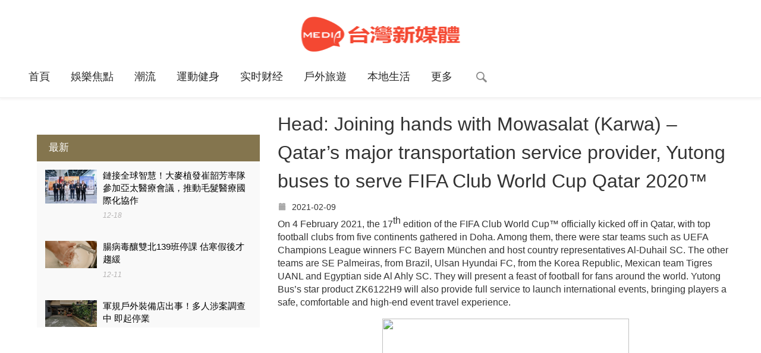

--- FILE ---
content_type: text/html;charset=UTF-8
request_url: http://twnewmedia.com/info/Head-Joining-hands-with-Mowasalat-Karwa-Qatars-major-transportation-service-provider-Yutong-buses-to-serve-FIFA-Club-World-Cup-Qatar-2020-21020962780.html
body_size: 5974
content:
<!DOCTYPE html>
<html>
<head>
<title>
	Head: Joining hands with Mowasalat (Karwa) – Qatar’s major transportation service provider, Yutong buses to serve FIFA Club World Cup Qatar 2020™</title>
<META name="description" content="​On 4 February 2021, the 17th edition of the FIFA Club World Cup™ officially kicked off in Qatar, with top football clubs from five continents gathered in Doha. Among them, there were star teams such as UEFA Champions League winners FC Bayern München and host country representatives Al-Duhail SC. The other teams are SE Palmeiras, from Brazil, Ulsan Hyundai FC, from the Korea Republic, Mexican team"/>
<META name="keywords" content="Head: Joining hands with Mowasalat (Karwa) – Qatar’s major transportation service provider, Yutong buses to serve FIFA Club World Cup Qatar 2020™"/>
<META name="copyright" content="©版權 2009-2020 台灣新媒體" /><meta name="viewport" content="width=device-width, initial-scale=1">
<meta http-equiv="Content-Type" content="text/html; charset=utf-8" />
<link href="/page/web/0010/static/css/bootstrap.css" rel='stylesheet' type='text/css' />
<script src="/page/web/0010/static/js/jquery.min.js"></script>
<link href="/page/web/0010/static/css/style.css" rel="stylesheet" type="text/css" media="all"/>
<script type="text/javascript" src="/page/web/0010/static/js/bootstrap.js"></script>
<script src="/page/web/0010/static/js/responsiveslides.min.js"></script>
<script>
	$(function() {
		$("#slider").responsiveSlides({
			auto: true,
			nav: true,
			speed: 500,
			namespace: "callbacks",
			pager: true,
		});
	});
</script>
<script type="text/javascript" src="/page/web/0010/static/js/move-top.js"></script>
<script type="text/javascript" src="/page/web/0010/static/js/easing.js"></script>
</head>
<body>
	<div class="header">
	<div class="header-bottom">
		<div class="logo text-center">
			<a href="/">
				<img height="60" src="https://oss.ebuypress.com/up/allotment/210906/21090616395959343949.png" />
			</a>
		</div>
		<div class="navigation">
			<nav class="navbar navbar-default" role="navigation">
				<div class="wrap">
					<div class="navbar-header">
						<button type="button" class="navbar-toggle" data-toggle="collapse" data-target="#bs-example-navbar-collapse-1">
							<span class="icon-bar"></span>
							<span class="icon-bar"></span>
							<span class="icon-bar"></span>
						</button>
					</div>
					<div class="collapse navbar-collapse" id="bs-example-navbar-collapse-1">
						<ul class="nav navbar-nav">
							<li class=""><a href="/">首頁</a></li>
							<li><a href="/l/t/20070717113725676312">娛樂焦點</a></li>
									<li><a href="/l/Shang/20070717113727529316">潮流</a></li>
									<li><a href="/l/Yu/20070717113084818259">運動健身</a></li>
									<li><a href="/l/t/20070717113095184907">实时财经</a></li>
									<li><a href="/l/WenLv/20070717113080715880">戶外旅遊</a></li>
									<li><a href="/l/ShengHuo/20070717113729459922">本地生活</a></li>
									<li>
									<a href="javascript:">更多</a>
									<div class="navhide">
										<a href="/l/KeJi/20070717113733906992">科技</a>
												<a href="/l/t/20070717113723693238">遊戲設備</a>
												<a href="/l/Shang/20070717113731491202">商業</a>
												<a href="/l/JiuDian/20070717113101632976">酒店</a>
												<a href="/l/ZhiNen/20070717113090969893">智能</a>
												<a href="/l/Xin/20070717113082800271">新聞</a>
												<a href="/l/Fang/20070717113086929600">房產</a>
												<a href="/l/ShiWu/20070717113088904868">食物</a>
												<a href="/l/JianKang/20070717113099689271">健康</a>
												<a href="/l/Zi/20070717113093045691">親子</a>
												<a href="/l/Qi/20070717113721034122">汽車</a>
												<a href="/l/JiaoYu/20070717113718084165">教育</a>
												</div>
								</li>
							<li>
								<i class="ssi"><img src="/page/web/0010/static/images/search_03.png"/></i>
								<div class="ssbox clearfix">
									<input type="text" class="fl ss1" placeholder="請輸入關鍵字" id="searchData" value="" />
									<input type="submit" class="fl ss2" value="" onclick="headSearch()" />
								</div>
								<script type="text/javascript">
									function headSearch() {
										if($("#searchData").val() != null && $("#searchData").val() != ""){
											window.location.href = "/s?searchData="+$("#searchData").val();
										}else{
											alert("請輸入關鍵字");
											return false;
										}
									}
								</script>
								<script type="text/javascript">
									$(".ssi").click(function(){
										$(this).siblings(".ssbox").show();
									})
									$(document).bind("click",function(e){
								        var target = $(e.target);
								        if(target.closest(".ssbox,.ssi").length == 0){
											$(".ssbox").hide();
								        }
									})
								</script>
							</li>
							<div class="clearfix"></div>
						</ul>
						<div class="clearfix"></div>
					</div>
				</div>
			</div>
		</nav>
	</div>
</div><div class="main-body">
		<div class="wrap">
			
			<div class="col-md-4 side-bar">
				<div class="first_half">
					<div class="list_vertical">
						<section class="accordation_menu">
							<div>
								<input id="label-1" name="lida" type="radio" checked/>
								<label for="label-1" id="item1">
									<i class="ferme"></i>最新<i class="icon-plus-sign i-right1"></i>
									<i class="icon-minus-sign i-right2"></i>
								</label>
								<div class="content" id="a1">
									<div class="scrollbar" id="style-2">
										<div class="force-overflow">
											<div class="popular-post-grids">
												<div class="popular-post-grid">
															<div class="post-img">
																<a href="/info/t-2512181227.html">
																	<img src="/up/2025/1218/25121810424514022834.jpeg" /></a>
															</div>
															<div class="post-text">
																<a class="pp-title" href="/info/t-2512181227.html">鏈接全球智慧！大麥植發崔韶芳率隊參加亞太醫療會議，推動毛髮醫療國際化協作</a>
																<p>12-18</p>
															</div>
															<div class="clearfix"></div>
														</div>
													<div class="popular-post-grid">
															<div class="post-img">
																<a href="/info/t-2512111499.html">
																	<img src="/up/2025/1211/25121120221005014435.jpg" /></a>
															</div>
															<div class="post-text">
																<a class="pp-title" href="/info/t-2512111499.html">腸病毒釀雙北139班停課 估寒假後才趨緩</a>
																<p>12-11</p>
															</div>
															<div class="clearfix"></div>
														</div>
													<div class="popular-post-grid">
															<div class="post-img">
																<a href="/info/t-2512111498.html">
																	<img src="/up/2025/1211/25121120220516526503.jpg" /></a>
															</div>
															<div class="post-text">
																<a class="pp-title" href="/info/t-2512111498.html">軍規戶外裝備店出事！多人涉案調查中 即起停業</a>
																<p>12-11</p>
															</div>
															<div class="clearfix"></div>
														</div>
													<div class="popular-post-grid">
															<div class="post-img">
																<a href="/info/t-2512111497.html">
																	<img src="/up/2025/1211/25121120220017833718.jpg" /></a>
															</div>
															<div class="post-text">
																<a class="pp-title" href="/info/t-2512111497.html">快刷存摺！一早入帳近4萬 月底前17筆接續</a>
																<p>12-11</p>
															</div>
															<div class="clearfix"></div>
														</div>
													</div>
										</div>
									</div>
								</div>
							</div>
						</section>
					</div>
				</div>
				<div class="clearfix"></div>
			</div>
			<div class="col-md-8 content-right">
				<div class="blog-posts">
						<h3 class="post">
							Head: Joining hands with Mowasalat (Karwa) – Qatar’s major transportation service provider, Yutong buses to serve FIFA Club World Cup Qatar 2020™</h3>
						<p class="mt_10 ifp">
							<img src="/page/web/0010/static/images/if1.png" /> 2021-02-09&nbsp;&nbsp;&nbsp;&nbsp;
							</p>
						<div class="last-article">
							<meta http-equiv="Content-Type" content="text/html; charset=UTF-8"/><style>p{margin-top:0pt;margin-bottom:1pt;}
span.X1{font-family:'宋体';font-size:12.0pt;}
span.X3{font-size:9.0pt;}
span.X4{font-size:9.0pt;}
p.X5{text-align:center;}
span.X5{font-size:9.0pt;}
span.X6{font-family:'Courier New';font-size:10.0pt;}
span.X7{font-weight:bold;}
span.X10{color:#954f72;text-decoration:underline;}
span.X11{font-style:italic;}
span.X12{color:#0563c1;text-decoration:underline;}
span.X13{font-size:10.0pt;}
span.X14{font-family:'Courier New';font-size:10.0pt;}
span.X15{color:#605e5c;background-color:#e1dfdd;}
span.X17{font-family:'宋体';font-size:9.0pt;}
span.X18{font-family:'宋体';font-size:9.0pt;}
span.X19{font-family:'Helvetica Neue';font-size:13.0pt;color:#000000;}
span.X20{font-family:'宋体';font-size:9.0pt;}
span.X21{font-family:'宋体';font-size:12.0pt;}
span.X22{font-weight:bold;}</style><p style="text-align:justified;margin-bottom:12.0pt;"><span style="font-size: 16px; font-family: 微软雅黑, " microsoft=""><span style="font-size: 16px;">On 4 February 2021, the 17</span><span style="font-size: 12pt; vertical-align: super;">th</span><span style="font-size: 16px;"> edition of the FIFA Club World Cup™ officially kicked off in Qatar, with top football clubs from five continents gathered in Doha. Among them, there were star teams such as UEFA Champions League winners FC Bayern München and host country representatives Al-Duhail SC. The other teams are SE Palmeiras, from Brazil, Ulsan Hyundai FC, from the Korea Republic, Mexican team Tigres UANL and Egyptian side Al Ahly SC. They will present a feast of football for fans around the world. Yutong Bus’s star product ZK6122H9 will also provide full service to launch international events, bringing players a safe, comfortable and high-end event travel experience.</span><br/></span></p><p style="text-align:center;margin-bottom:12.0pt;"><img height="244.34645pt" src="http://02100.vip/upload/img/210209/21020911360145663337.png" width="414.70865pt"/><span style="font-family: 微软雅黑, " microsoft="" font-size:=""></span></p><p style="text-align:justified;margin-bottom:12.0pt;"><span style="font-weight: bold; font-family: 微软雅黑, " microsoft="" font-size:="">Professional quality, choice of champions </span></p><p style="text-align:justified;margin-bottom:12.0pt;"><span style="font-size: 16px; font-family: 微软雅黑, " microsoft="">Taking into consideration the special geographic conditions of Qatar, and to better serve the FIFA Club World Cup Qatar 2020, Yutong Bus has specifically customized the buses. It has improved the air conditioning system and vehicle heat-shielding performance to adapt to the local hot climate. Yutong also upgraded the vehicle sealing and chassis protection, etc., to guarantee the lasting operation of the vehicles in windy and sandy weather, and to ensure the sustainable operation.</span></p><p style="text-align:justified;margin-bottom:12.0pt;"><span style="font-size: 16px; font-family: 微软雅黑, " microsoft="">What’s worth mentioning is that Yutong Bus cooperated with Mowasalat (Karwa) on the vehicle design and made adjustments and optimizations with regard to driver protection, interior layout and color collocation. It then optimized the buses’ design accordingly to satisfy the needs of clients.</span><span style="font-family: " times="" new="" font-size:=""> </span></p><p style="text-align:justified;margin-bottom:12.0pt;"><br/></p><p style="text-align:justified;margin-bottom:12.0pt;"><span style="font-weight: bold; font-family: 微软雅黑, " microsoft="" font-size:="">Win-win cooperation brings ‘better bus better life’</span></p><p style="text-align:justified;margin-bottom:12.0pt;"><span style="font-family: 微软雅黑, " microsoft="" font-size:="">The order was made by Mowasalat (Karwa), the Qatar public transport company. This marks the second cooperation between Yutong Bus and Mowasalat (Karwa), after Yutong Bus received an order of 1002 buses in November, 2020.</span></p><p style="text-align:justified;margin-bottom:12.0pt;"><span style="font-size: 16px; font-family: 微软雅黑, " microsoft="">It is Yutong Bus’s strong professional technical strength, high-quality products and services, and rich experience in operation assurance in the field of new energy buses, that won trust from its partner and guaranteed the second cooperation with Mowasalat (Karwa).</span></p><p style="text-align:justified;margin-bottom:12.0pt;"><span style="font-family: 微软雅黑, " microsoft="" font-size:="">Yutong has always provided more than just buses, but opportunities for a win-win cooperation. The company has signed an agreement with Qatar to establish KD factory for electric buses in this country, to serve Qatar&#39;s environmentally friendly vehicle transformation strategy, enhance the supporting capabilities of the auto industry, drive the development of the auto industry cluster, and help optimize local transportation upgrades.</span></p><p style="text-align:justified;margin-bottom:12.0pt;"><span style="font-size: 16px; font-family: 微软雅黑, " microsoft=""><span style="font-size: 16px;">In retrospect of the y</span><span style="font-size: 12pt; color: rgb(0, 0, 0);">ear 2020, the passenger car industry faced severe challenges. Yet as industry shepherd, Yutong Bus has made outstanding progress, including active deployment in emerging fields, such as hydrogen fueled buses and autonomous driving; and continues to consolidate its leading advantages in the fields of traditional buses and electric buses.</span></span></p><p style="text-align:justified;margin-bottom:12.0pt;"><span style="font-size: 16px; font-family: 微软雅黑, " microsoft=""><span style="font-size: 12pt; color: rgb(0, 0, 0);">Yutong Bus maintained a fast-growing global presence in 2020 including 760 units of buses delivered to Kazakhstan, 130 units to Mexico as the world&#39;s largest o</span><span style="font-size: 16px;">rder of dual-powered trolleybus, 102 units to Norway and held the official opening of its spare parts centre in Lens, France. Those orders demonstrate the strong brand strength, but also reflect Yutong’s industry responsibility to actively promote the recovery of global transportation.</span></span></p><p style="text-align:justified;margin-bottom:12.0pt;"><br/><span style="font-family: 微软雅黑, " microsoft="" font-size:="">Adhering to the brand concept of “better bus, better life”, Yutong Bus continues to broaden the road to internationalization, and will surely gain more world recognition and trust with strength and reputation of its brand. </span></p><p style="margin-bottom:12.0pt;"><br/></p><p style="margin-bottom:12.0pt;"><br/></p></div>
						<div class="iftxtb">
							<i class="fa fa-warning mr5"></i>免責聲明：本文轉載自其它媒體，轉載目的在於傳遞更多信息，並不代表本網贊同其觀點和對其真實性負責，亦不負任何法律責任。本站所有資源全部收集於互聯網，分享目的僅供大家學習與參考，如有版權或知識產權侵犯等，請給我們留言。</div>
					</div>
				</div>
			<div class="clearfix"></div>
		</div>
	</div>
	
	<div class="footer">
	<div class="footer-top">
		<div class="wrap">
			<div class="col-md-12 col-xs-16 col-sm-12 footer-grid">
				<h4 class="footer-head">
					友情鏈接</h4>
				<ul class="cat">
					<li><a href="http://hkfund.club/" target="_blank">香港金融圈</a></li>
					<li><a href="http://hkdaily.net/" target="_blank">香港日報</a></li>
					<li><a href="http://hklisting.top/" target="_blank">香港頭條</a></li>
					<li><a href="http://weeklyhongkong.com/" target="_blank">香港週報</a></li>
					<li><a href="http://macaomorning.com/" target="_blank">澳門早報</a></li>
					<li><a href="http://lotusbnews.com/" target="_blank">蓮花新聞網</a></li>
					<li><a href="http://macaoweekly.com/" target="_blank">澳門周刊</a></li>
					<li><a href="http://taiwanweekly.com/" target="_blank">台灣週報</a></li>
					<li><a href="http://taibeitv.com/" target="_blank">台北電視台</a></li>
					<li><a href="http://twnewmedia.com/" target="_blank">台灣新媒體</a></li>
					<li><a href="http://hotintaiwan.com/" target="_blank">台灣焦點</a></li>
					<li><a href="http://tvbdaily.com/" target="_blank">香港娛樂日報</a></li>
					<li><a href="http://caifutw.com/" target="_blank">財富台灣</a></li>
					<li><a href="http://haixunshe.net/" target="_blank">香港財富網</a></li>
					<li><a href="http://gcadigitalassets.com/" target="_blank">金融數字期刊</a></li>
					<li><a href="http://haixunpress.cn/" target="_blank">传媒日报社</a></li>
					<li><a href="http://cainews.com.cn/" target="_blank">财经新闻网</a></li>
					<li><a href="http://newsnews.com.cn/" target="_blank">中华新闻网</a></li>
					<li><a href="http://tournow.com.cn/" target="_blank">立马旅游网</a></li>
					<li><a href="http://5g-module.com/" target="_blank">5G模组新闻网</a></li>
					<li><a href="http://waimaotuiguang.top/" target="_blank">外贸营销期刊</a></li>
					</ul>
			</div>
			<div class="clearfix"></div>
		</div>
	</div>
	<div class="footer-bottom">
		<div class="wrap">
			<div class="copyrights col-md-12 text-center">
				<p>
					©版權 2009-2020 台灣新媒體&nbsp;&nbsp;
					&nbsp;&nbsp;
					<a href="/m" target="_blank" style="color:#fff">聯繫我們</a>&nbsp;&nbsp;
					<a href="/siteMap" target="_blank" style="color:#fff">SiteMap</a>
				</p>
			</div>
			<div class="clearfix"></div>
		</div>
	</div>
</div>

<script type="text/javascript">
	$(document).ready(function() {
		$().UItoTop({
			easingType: 'easeOutQuart'
		});
	});
</script>
<a href="#to-top" id="toTop" style="display: block;">
	<span id="toTopHover" style="opacity: 1;">
	</span>
</a></body>
</html>

--- FILE ---
content_type: text/css
request_url: http://twnewmedia.com/page/web/0010/static/css/style.css
body_size: 12505
content:
body{	padding:0;	font-family: 'Varela Round', sans-serif;	background:#fff;	word-break: break-word;}body a{    transition:0.5s all;	-webkit-transition:0.5s all;	-moz-transition:0.5s all;	-o-transition:0.5s all;	-ms-transition:0.5s all;	font-weight:400;	font-family: 'Varela Round', sans-serif;}input[type="button"],input[type="submit"]{	transition:0.5s all;	-webkit-transition:0.5s all;	-moz-transition:0.5s all;	-o-transition:0.5s all;	-ms-transition:0.5s all;}h1,h2,h3,h4,h5,h6{	margin:0;			font-weight:400;	font-family: 'Varela Round', sans-serif;}	p{	margin:0;	font-family: 'Open Sans', sans-serif;}ul{	margin:0;	padding:0;}label{	margin:0;}/*-----start-header----*/.wrap {	width:90%;	margin:0 auto;	}.header-top {    background-color: #000;    padding: 6px 0 8px 0;}.top-menu {    padding: 0 15px;	float:left;}.num {    float: right;}.num p {    color: #dddddd;    font-size: 0.93em;    text-decoration: none;    font-weight: 400;    text-transform: capitalize;}.top-menu  ul li {	display:inline-block;    margin-right: 19px;}.top-menu ul li a {    color: #dddddd;    font-size: 0.93em;	text-decoration:none;	font-weight: 400;	text-transform:capitalize;}.top-menu ul li a:hover {	color:#fff;}.header-bottom {    padding: 2em 0 0.8em 0;	border-bottom: 1px solid #eee;	box-shadow: -3px -3px 3px 0 rgba(255, 255, 255, 0.19) , 3px 0 3px 0 rgba(255, 255, 255, 0.19) , 0 3px 3px 0 rgba(216, 210, 210, 0.23);	-webkit-box-shadow: -3px -3px 3px 0 rgba(255, 255, 255, 0.19) , 3px 0 3px 0 rgba(255, 255, 255, 0.19) , 0 3px 3px 0 rgba(216, 210, 210, 0.23);	-o-box-shadow: -3px -3px 3px 0 rgba(255, 255, 255, 0.19) , 3px 0 3px 0 rgba(255, 255, 255, 0.19) , 0 3px 3px 0 rgba(216, 210, 210, 0.23);	-moz-box-shadow: -3px -3px 3px 0 rgba(255, 255, 255, 0.19) , 3px 0 3px 0 rgba(255, 255, 255, 0.19) , 0 3px 3px 0 rgba(216, 210, 210, 0.23);	-ms-box-shadow: -3px -3px 3px 0 rgba(255, 255, 255, 0.19) , 3px 0 3px 0 rgba(255, 255, 255, 0.19) , 0 3px 3px 0 rgba(216, 210, 210, 0.23);}.logo a {}.navigation {    margin-top: 15px;}.navbar-nav {	float: left;	margin: 0;}.caret {	margin-left: 3px;}.content.title h1 span.demo {	display: inline-block;	font-size: .5em;	padding: 10px;	background: #fff;	color: #333;	vertical-align: top;}.content.title .back-to-article {	position: absolute;	bottom: -20px;	left: 20px;}.content.title .back-to-article a {	padding: 10px 20px;	background: #f60;	color: #fff;	text-decoration: none;}.content.title .back-to-article a:hover {	background: #84754e;}.content.title .back-to-article a i {	margin-left: 5px;}.content.white {	background: #fff;    padding: 1em 0;}.content.black {	background: #000;}.content.black p {	color: #999;}.content.black p a {	color: #08c;}.navbar {	position: relative;	min-height: 50px;	margin-bottom: 0!important;	border: 1px solid transparent;}.navbar-default {	background-color: #fff;	border-color: #fff;}.navbar-brand {	float: left;	padding: 7px 0 0 0!important;	font-size: 18px;	line-height: 0px!important;	height: 0px!important;	text-transform: uppercase;}.navbar-default .navbar-nav>li>a {	color: #282828;	font-size: 1.4em;}.navbar-default .navbar-nav > .active > a, .navbar-default .navbar-nav > .active > a:hover, .navbar-default .navbar-nav > .active > a:focus {	color: #84754e;	background-color: #fff;}.navbar-nav > li {	margin: 15px 35px 0 0;}.navbar-nav>li>a {	padding: 0px;}.navbar-default .navbar-nav>li>a:hover,.navbar-default .navbar-nav>li>a.active {	color:#84754e;}.navbar-default .navbar-nav>.open>a, .navbar-default .navbar-nav>.open>a:hover, .navbar-default .navbar-nav>.open>a:focus {	background-color: #fff;	color: #000;}.navbar-default .navbar-brand span{	color:#ee5656!important;}.navbar-default .navbar-toggle:hover, .navbar-default .navbar-toggle:focus {	background-color: #84754E;}.navbar-default .navbar-toggle .icon-bar {	background-color:#84754E;}.navbar-toggle {	position: relative;	float: right;	margin-right: 0;	padding: 9px 10px;	margin-top: 0px;	margin-bottom: 8px;	background-color: #F9F9F9!important;	background-image: none;	border: 1px solid transparent;	border-radius: 4px;	-ms-border-radius: 4px;	-o-border-radius: 4px;	-webkit-border-radius: 4px;}.navbar-default .navbar-toggle {	border-color: #84754E;}.dropdown-menu .divider {	height: 0;	margin: 0;	overflow:none;	background: none;}.dropdown-menu .divider {	border-bottom: 1px solid #E8E7EC;	padding: 3px 0;}.main-content {	padding: 3em 0;}.dropdown-menu {	min-width: 200px;	top: 175%;}.dropdown-menu.columns-2 {	min-width: 400px;}.dropdown-menu.columns-3 {	min-width: 600px;}.dropdown-menu li a {	padding: 5px 15px;	font-weight: 300;}.multi-column-dropdown {	list-style: none;}.multi-column-dropdown li a {	display: block;	clear: both;	line-height: 1.428571429;	color: #333;	white-space: normal;}.multi-column-dropdown li a:hover {	text-decoration: none;	color: #84754E;	background: none;}	@media (max-width:767px) {	.dropdown-menu.multi-column {		min-width: 240px !important;		overflow-x: hidden;	}}@media (max-width:640px) {	.navbar-nav {		margin: 0;		margin-left: 0em;	}}/*-- search-starts --*/.sb-search {	position: absolute;	right:84px;	width: 0%;	min-width:30px;	height:45px;	float: right;	overflow: hidden;	-webkit-transition: width 0.3s;	-moz-transition: width 0.3s;	transition: width 0.3s;	-webkit-backface-visibility: hidden;}.sb-search-input {	position: absolute;	top: 0;	left: 0;	border: none;	outline: none;	background:#F9F9F9;	width: 96%;	height:45px;	margin: 0;	z-index: 10;	padding: 5px 15px;	font-size: 15px;	color: #B8B7B7;}.sb-search-input::-webkit-input-placeholder {	color: #ffffff;}.sb-search-input:-moz-placeholder {	color: #ffffff;}.sb-search-input::-moz-placeholder {	color: #efb480;}.sb-search-input:-ms-input-placeholder {	color: #ffffff;}.sb-icon-search,.sb-search-submit  {	width:30px;	height:45px;	display: block;	position: absolute;	right: 0;	top: 0;	padding: 0;	margin: 0;	line-height:71px;	text-align: center;	cursor: pointer;}.sb-search-submit {	background: #e2dee0 url('../images/search.png') no-repeat 0 0;	-ms-filter: "progid:DXImageTransform.Microsoft.Alpha(Opacity=0)"; /* IE 8 */    filter: alpha(opacity=0); /* IE 5-7 */    color: transparent;	border: none;	outline: none;	z-index: -1;	-webkit-appearance: none;}.sb-icon-search {    background:#fff url('../images/search.png') no-repeat 0px 0px;	z-index: 90;}/* Open state */.sb-search.sb-search-open,.no-js .sb-search {	width:25%;}.sb-search.sb-search-open .sb-icon-search,.no-js .sb-search .sb-icon-search {	color: #fff;	z-index: 11;}.sb-search.sb-search-open .sb-search-submit,.no-js .sb-search .sb-search-submit {	z-index: 90;}/*-- search-ends --*/.breaking_news {    float: left;    padding: 20px 40px;    background-color: #F3F3F3;	position:relative;}.breaking_news h2 {    color: #000;    font-size: 1.5em;}.breaking_news:after {    content: '';    position: absolute;    right: -7%;    top: 37%;    border-left: 10px solid #F9F9F9;    border-right: 10px solid #F9F9F9;    border-bottom: 14px solid #F3F3F3;    transform: rotate(90deg);}.marquee {    width: 80%;    margin-left:15%;    color: #777;    font-size: 1em;    padding: 20px 0;    color: #84754E;    overflow: hidden;}.move-text {    background-color: #F9F9F9;	margin-bottom:1em;}.marquee1 {    float: left;    margin-right: 6em;}.marquee2 {    float: right;}a.breaking {    color: #84754E;    font-size: 1em;    font-family: 'Open Sans', sans-serif;    font-weight: 400;}/*--- slider-css --*/.slider {	position: relative;}.rslides {  position: relative;  list-style: none;  overflow: hidden;  width: 100%;  padding: 0;  margin: 0;  }.rslides li {  -webkit-backface-visibility: hidden;  position: absolute;  display: none;  width: 100%;  left: 0;  top: 0;  }.rslides li:first-child {  position: relative;  display: block;  float: left;  }.rslides img {  display: block;  height: auto;  float: left;  width: 100%;  border: 0;  }.caption{	width: 100%;	position: absolute;	bottom: 0%;	left: 0%;	background-color: rgba(0, 0, 0, 0.58);	padding: 15px 10px 15px 10px;}.caption h3{	color: #FFF;	font-weight: 700;	font-size: 1.8em;	text-transform: uppercase;}.caption p{	color: #FFF;	line-height: 1.5em;	font-size: 0.875em;	text-align: center;	margin:1em 0 1.5em 0;}a.morebtn{	background:#3D3D3D;	padding:0.8em 0;	display:block;	font-size:0.875em;	text-transform:uppercase;	color:#FFF;	width:20%;	margin:0 auto;	transition:0.5s all ease;	-webkit-transition:0.5s all ease;	-moz-transition:0.5s all ease;	-o-transition:0.5s all ease;	-ms-transition:0.5s all ease;}a.morebtn:hover{	background:#585686;}.callbacks_tabs a:after {	content: "\f111";	font-size: 0;	font-family: FontAwesome;	visibility: visible;	display: block;	height: 12px;	width: 12px;	display: inline-block;	border: 2px solid #747474;}.callbacks_here a:after{	border: 2px solid #FFF;}.callbacks_tabs a{	visibility:hidden;}.callbacks_tabs li{	display:inline-block;}ul.callbacks_tabs.callbacks1_tabs {	position: absolute;	bottom: 14px;	z-index: 999;	left: 13px;	display:none;}.callbacks_nav {  position: absolute;  -webkit-tap-highlight-color: rgba(0,0,0,0);  top: 50%;  left: 0;  opacity: 0.7;  z-index: 3;  text-indent: -9999px;  overflow: hidden;  text-decoration: none;  height: 61px;  width: 38px;  /* background: transparent url("../images/themes.gif") no-repeat left top; */  margin-top: -45px;  }.callbacks_nav.next {  left: auto;  background-position: right top;  right: 0; } .caption a {    color: #fff;    font-size: 1.4em;    text-decoration: none;}.caption a:hover {    color: #84754e;}/*-- responsive-mediaquries --*/@media(max-width:1080px){	.caption {		width: 75%;	}}@media(max-width:1024px){	.caption {		width: 75%;	}}@media(max-width:768px){	.caption {		width: 70%;	}}@media(max-width:640px){	.caption {		width: 80%;	}}@media(max-width:480px){	.caption {		width: 85%;	}	.callbacks_nav {	  	top: 60%;	 }	.callbacks_tabs a:after {		height:4px;		width: 4px;	}	ul.callbacks_tabs.callbacks1_tabs {		bottom: 10px;		left: 4px;	}}@media(max-width:320px){	.caption {		width: 98%;	}	.callbacks_nav {	  	top: 63%;	 }	a.morebtn {		width: 50%;		font-size: 0.8em;		padding:0.6em 0.5em; 	}	.callbacks_tabs a:after {		height:4px;		width: 4px;	}	ul.callbacks_tabs.callbacks1_tabs {		bottom: 10px;		left: 4px;	}}.main-body {    padding: 0px 0 2em 0;    margin-top: 20px;}h3.title-head {    font-size: 2.5em;    color: #84754E;    padding: 5px 10px 7px;	text-transform: Capitalize;}.articles header {    border-bottom: 1px solid #84754e;}.articles {    margin: 4em 0;}.article {	border-bottom: 1px solid #eee;    margin-top: 2.5em;    padding-bottom: 2em;}.article:last-child {    border: none;}.article-left {    width: 50%;    float: left;	margin-right:3%;}.article-right {    float: right;    width: 47%;}.article-left img {    width: 100%;	opacity:0.8;    transition:0.5s all;	-webkit-transition:0.5s all;	-moz-transition:0.5s all;	-o-transition:0.5s all;	-ms-transition:0.5s all;}.article-left img:hover {	opacity:1;    transition:0.5s all;	-webkit-transition:0.5s all;	-moz-transition:0.5s all;	-o-transition:0.5s all;	-ms-transition:0.5s all;}a.title {    font-size: 1.9em;    color: #000;}a.title:hover {	color:#84754e;}.article-title p {    color: #B5B3B3;    font-size: 0.875em;    font-style: italic;    margin: 0.5em 0;	text-transform: uppercase;}span.glyphicon.glyphicon-comment,span.glyphicon.glyphicon-eye-open,span.glyphicon.glyphicon-thumbs-up,.glyphicon.glyphicon-time {    font-size: 10px;    margin: 0 4px 0 20px;}a.span_link {    color: #C5C5C5;}a.span_link:hover {    color: #84754e;}.article-text p {    color: #777;    line-height: 2em;    margin: 1.5em 0 0.8em 0;    font-size: 0.95em;}.article-text a {	font-size:1em;	color:#000;}.article-text a {    float: right;}.article-text a:hover {	color:#000;}.article-left iframe {	min-height:200px;}.life-style header {    border-bottom: 1px solid #84754e;    padding-bottom: 4px;}.life-style-left-grid {	float:left;	width:48%;	margin-right:4%;}.life-style-left-grid img,.life-style-right-grid img {	width:100%;	margin-bottom: 1em;}.life-style-right-grid {	float:left;	width:48%;}.life-style-grids {    margin-top: 2em;}/*-- technology-page --*/.tech-main {	margin:1.5em 0;	}.tech img {    width: 100%;}.tech {	width:32%;	float:left;	}.technology {    margin-bottom: 4em;}.tech-middle {	margin:0 2%;	}.world-news-grid {	width:31.5%;	float:left;	margin-right:2.75%;	margin-top: 3%;}.world-news-grid img {	width:100%;	margin-bottom: 0.5em;}.world-news-grid:nth-child(3){	margin-right:0;}.world-news-grid p {    color: #777;    line-height: 2em;    margin: 0.5em 0 0.8em 0;    font-size: 0.95em;}.latest-articles {    margin-top: 2em;}.latest-articles header {    border-bottom: 1px solid #84754e;    padding-bottom: 4px;}/*-- //technology-page --*//*-- side-bar --*/p.sign {    color: #202021;    font-size: 0.875em;    font-weight: normal;    line-height: 1.5em;    margin: 0 0 8px 0;}h1.side-title-head {    font-size: 1.7em;    margin-bottom: 0.5em;    color: #84754e;}h3.side-title-head {    font-size: 1.7em;    margin-bottom: 0.5em;    color: #84754e;}.newsletter input[type="text"] {    width: 72%;    padding: 7px 10px;    border: none;    font-size: 0.9em;    font-weight: 600;    color: #D2D2D2;    outline: none;    background: #fff;    font-weight: 400;    border: 1px solid #D2D2D2;    margin: 5px 0;}.newsletter input[type="submit"] {    color: #fff;    font-size: 0.9em;    width: 27%;    border: none;    padding: 8px 0;    outline: none;    background: #1f1f1f;    text-transform: uppercase;    text-align: center;    margin-left: -5px;}.newsletter input[type="submit"]:hover {	background-color:#84754e;}.newsletter {    padding: 15px;    border: 1px solid #F5F5F5;    background-color: #FDFDFD;}.accordation_menu label {	line-height:43px;	font-weight:400;}.accordation_menu label{	display: block;	position: relative;	padding:0px 20px;	height:45px;	cursor: pointer;	z-index: 20;	transition: background-color .7s;	-webkit-transition: background-color .7s;	-moz-transition: background-color .7s;	-o-transition: background-color .7s;	-ms-transition: background-color .7s;	margin-bottom: 1px;	border-bottom: 1px solid #84754e;}.accordation_menu input{	display: none;}/*** Right Icon ***/.accordation_menu label i.i-right1,.accordation_menu label i.i-right2{	float:right;	margin-right:15px;	padding:6px 0 0 0;	transition:all .7s;	-webkit-transition:all .7s;	-moz-transition:all .7s;	-o-transition:all .7s;	-ms-transition:all .7s;}.accordation_menu label i.i-right2{	display:none;}.accordation_menu input:checked + label i.i-right1{	display:none;}.accordation_menu input:checked + label i.i-right2{	display:block;}/*** .content Class *********************/.content{	position: relative;	height: 0px;	margin-top: -1px;	overflow:hidden;	z-index: 10;	-webkit-transition: height 0.3s ease-in-out, box-shadow 0.6s linear;	-moz-transition: height 0.3s ease-in-out, box-shadow 0.6s linear;	-o-transition: height 0.3s ease-in-out, box-shadow 0.6s linear;	-ms-transition: height 0.3s ease-in-out, box-shadow 0.6s linear;	transition: height 0.3s ease-in-out, box-shadow 0.6s linear;}.content h4{	padding:8px 0 7px 15px;}.content h6{	padding:8px 15px 10px 15px;	margin:10px;	border-top:1px solid #999999;}.content h6 i{	padding:0 5px;	font-size:10px;}.accordation_menu input:checked ~ div.content{	height:280px;	background:#f9f9f9;}/*** For Change Animation Effects ****/.accordation_menu input:checked ~ .content p{       	-webkit-animation: zoomIn .7s 1;	animation: zoomIn .7s 1;}.accordation_menu input:checked ~ .content h6{       	-webkit-animation: fadeIn 2s 1;	animation: fadeIn 2s 1;}.accordation_menu a, .accordation_menu p{}.accordation_menu h4{	color: #01C675;	padding: 15px 0 15px 15px;	font-size: 1.2em;	font-weight: 600;            /*Main Color*/}.accordation_menu label{	background: #84754e;                         	color:#fff;	font-size:17px;}.accordation_menu label:hover{                 	background:#fff;           /*Main Color*/	color:#555;}.accordation_menu input:checked + label,.accordation_menu input:checked + label:hover{ 	background: #84754e;	color: #fff;    font-size:17px;	    font-family: 'Varela Round', sans-serif;}.list_vertical {	margin:3em 0;}.side-bar-article img {    width: 100%;}.side-bar-article {	position:relative;	margin-top:15px;}.side-bar-article-title {	position:absolute;	bottom:0;	left:0;	background-color:rgba(0, 0, 0, 0.58);	padding:0.5em 0.5em;}.side-bar-article-title a {    color: #fff;    font-size: 1.4em;    text-decoration: none;}.side-bar-article-title a:hover {    color: #fff;}.tags{	margin:3em 0;}.tags header {    border-bottom: 1px solid #84754e;    padding-bottom: 4px;	margin-bottom: 1em;}.tags a:hover {	color:#84754E;}a.tag1 {    font-size: 1.8em;    margin: 0px 10px 0 0;}a.tag2 {    font-size: 1.3em;    margin: 0px 10px 0 0;}a.tag3 {    font-size: 1.5em;    margin: 0px 10px 0 0;}a.tag4 {    font-size: 1.8em;    margin: 0px 10px 0 0;}a.tag5 {    font-size: 1.9em;    margin: 0px 10px 0 0;}a.tag6 {    font-size: 1.4em;    margin: 0px 10px 0 0;}a.tag7 {    font-size: 1.1em;    margin: 0px 10px 0 0;}a.tag8 {    font-size: 1.6em;    margin: 0px 10px 0 0;}a.tag9 {    font-size: 1em;    margin: 0px 10px 0 0;}a.tag10 {    font-size: 0.9em;    margin: 0px 10px 0 0;}a.tag11 {    font-size: 1.2em;    margin: 0px 10px 0 0;}a.tag12 {    font-size: 1.8em;    margin: 0px 10px 0 0;}a.tag13 {    font-size: 1.5em;    margin: 0px 10px 0 0;}a.tag14 {    font-size: 1.2em;    margin: 0px 10px 0 0;}a.tag15 {    font-size: 1.1em;    margin: 0px 10px 0 0;}a.tag16 {    font-size: 1.5em;    margin: 0px 10px 0 0;}a.tag17 {    font-size: 1.5em;    margin: 0px 10px 0 0;}a.tag18 {    font-size: 1.8em;    margin: 0px 10px 0 0;}a.tag19 {    font-size: 1em;    margin: 0px 10px 0 0;}a.tag20 {    font-size: 1.2em;    margin: 0px 10px 0 0;}.tags a{	text-decoration:none;		color: #9C9C9C;}.tags p {    font-size: 1.3em;}h3.title-popular {    font-size: 2.5em;    color: #84754E;    padding: 5px 10px 7px;	text-transform: Capitalize;}.popular-news header {    border-bottom: 1px solid #84754e;    padding-bottom: 4px;    margin-bottom: 1em;}.popular-grid {    margin-top: 2em;	margin-bottom: 4em;}.popular-grid iframe {	height:250px;}.popular-grid img {	width:100%;	margin-bottom:0.8em;}.c-image{	float:left;	width:48%;	margin-right:3%;}.c-image img {	width:100%;}.c-text {	float:left;	width:49%;}.sc-image{	float:left;	width:30%;	margin-right:3%;}.sc-image img {	width:100%;}.sc-text {	float:left;	width:67%;}.s-grid-left {	float:left;	width:49%;	margin-right:2%;}.s-grid-right {	float:right;	width:49%;}.s-grid-small{	margin-top:1.5em;}a.power {    display: block;    font-size: 1.4em;    color: #000;	margin-top: 0.5em;}.sc-text p {    color: #B5B3B3;    font-size: 0.875em;    font-style: italic;    margin: 0.5em 0;	text-transform: uppercase;}a.power:hover {	color: #84754e;}.c-text h6 {	color:#000;	font-size:0.95em;	font-weight:300;	text-transform:uppercase;}.c-text p {    color: #B5B3B3;    font-size: 0.875em;    font-style: italic;    margin: 0.5em 0;}.sc-text h6 {	color:#000;	font-size:0.95em;	font-weight:300;	text-transform:uppercase;}a.reu {	font-size: 1em;    color: #84754e;    float: right;	text-decoration: underline;}a.reu:hover {    color: #000;}.sports-top {	margin-bottom:2em;}.cricket {    margin-top: 3em;}.popular-grid p {    color: #B5B3B3;    font-size: 0.875em;    font-style: italic;    margin: 0.5em 0;	text-transform: uppercase;}.cricket header {    border-bottom: 1px solid #84754e;    padding-bottom: 4px;	margin-bottom:2em;}.popular-post-grid{	padding:1em;}.post-img {	float:left;	width:25%;	margin-right:3%;}.post-img img {	width:100%;}.post-text {	float:left;	width:72%;}.post-text p {    color: #B5B3B3;    font-size: 0.875em;    font-style: italic;    margin: 0.5em 0;	text-transform: uppercase;}a.pp-title {    font-size: 1.05em;    color: #000;}a.pp-title:hover {    color: #84754e;}.response-text-right p {    font-size: 0.95em;    margin: 0 0 1em;    line-height: 2em;    color: #AFAFAF;}.media-left.response-text-left a {    color: #000;    font-size: 1em;    display: block;    margin-top: 6px;}.media-body.response-text-right ul li {	color: #84754e;    font-size: 0.95em;	display:inline-block;}.media-body.response-text-right ul li a{    color: #CECECE;    font-size: 1em;    display: block;    margin-top: 6px;	margin-left:2em;}.media-body.response-text-right ul li a:hover {	color:#a71930;}.response {    padding: 1em;}.scrollbar{	float: left;	height:280px;	width:100%;	overflow-y: scroll;}.force-overflow{	min-height: 330px;}#style-2::-webkit-scrollbar-track{	-webkit-box-shadow: inset 0 0 6px rgba(0,0,0,0.3);	background-color:#fff;}#style-2::-webkit-scrollbar{	width:5px;	background-color: #84754e;}#style-2::-webkit-scrollbar-thumb{	-webkit-box-shadow: inset 0 0 6px rgba(0,0,0,.3);	background-color: #84754e;}/*-- Short Codes --*/a#home-tab,a#profile-tab,a#myTabDrop1 {    padding: 12px! important;}.show-grid [class^=col-] {    background: #fff;  text-align: center;  margin-bottom: 10px;  line-height: 2em;  border: 10px solid #f0f0f0;}.show-grid [class*="col-"]:hover {  background: #e0e0e0;}.grid_3{	margin-bottom:2em;}.xs h3, h3.m_1{	color:#000;	font-size:1.7em;	font-weight:300;	margin-bottom: 1em;}.grid_3 p{  color: #999;  font-size: 0.85em;  margin-bottom: 1em;  font-weight: 300;}.grid_4{	background:none;	margin-top:50px;}.label {  font-weight: 300 !important;  border-radius:4px;  	-webkit-border-radius: 4px;	-o-border-radius: 4px;	-moz-border-radius: 4px;	-ms-border-radius: 4px;}  .grid_5{	background:none;	padding:2em 0;}.grid_5 h3, .grid_5 h2, .grid_5 h1, .grid_5 h4, .grid_5 h5, h3.hdg, h3.bars {	color: #000;    font-size: 2em !important;    margin: 0 0 1em;}.table > thead > tr > th, .table > tbody > tr > th, .table > tfoot > tr > th, .table > thead > tr > td, .table > tbody > tr > td, .table > tfoot > tr > td {  border-top: none !important;}.tab-content > .active {  display: block;  visibility: visible;}.pagination > .active > a, .pagination > .active > span, .pagination > .active > a:hover, .pagination > .active > span:hover, .pagination > .active > a:focus, .pagination > .active > span:focus {  z-index: 0;}.badge-primary {  background-color: #03a9f4;}.badge-success {  background-color: #8bc34a;}.badge-warning {  background-color: #ffc107;}.badge-danger {  background-color: #e51c23;}.grid_3 p{  line-height: 2em;  color: #888;  font-size: 0.9em;  margin-bottom: 1em;  font-weight: 300;}.bs-docs-example {  margin: 1em 0;}section#tables  p { margin-top: 1em;}.tab-container .tab-content {  border-radius: 0 2px 2px 2px;  	-webkit-border-radius:  0 2px 2px 2px;	-o-border-radius:  0 2px 2px 2px;	-moz-border-radius:  0 2px 2px 2px;	-ms-border-radius:  0 2px 2px 2px;  border: 1px solid #e0e0e0;  padding: 16px;  background-color: #ffffff;}.table td, .table>tbody>tr>td, .table>tbody>tr>th, .table>tfoot>tr>td, .table>tfoot>tr>th, .table>thead>tr>td, .table>thead>tr>th {  padding: 15px!important;}.tab-content > .active {  display: block;  visibility: visible;}.label {  font-weight: 300 !important;}.label {  padding: 4px 6px;  border: none;  text-shadow: none;}.nav-tabs {  margin-bottom: 1em;}.alert {  font-size: 0.85em;}h1.t-button,h2.t-button,h3.t-button,h4.t-button,h5.t-button {line-height:1.8em;  margin-top:0.5em;  margin-bottom: 0.5em;}li.list-group-item1 {  line-height: 2.5em;}.input-group {  margin-bottom: 20px;  }.in-gp-tl{padding:0;}.in-gp-tb{padding-right:0;}.list-group {  margin-bottom: 48px;} ol {  margin-bottom: 44px;}h2.typoh2{    margin: 0 0 10px;}h2.heading {    color: #2C333D;    font-size: 2.5em;    text-transform: uppercase;}.typrography {    padding: 5em 0;}.grid_3 h3 {	padding-bottom: .5em;    font-size: 3em;    color: #84754E;}.grid_4 h3 {	color: #666161;	padding-bottom:0;	font-size: 2em;    letter-spacing: 0;}.grid_4 h3 {	padding: 12px 0;}.grid_5 h1, h2, h3, h4, h5, h6 {	padding: 12px 0;	padding: 0;}h3.first {	padding-bottom: .5em;    font-size: 2.8em;    color: #84754E;}.input-group {    margin-bottom: 20px;}h3.bars {    padding-bottom: .5em;    font-size: 3em;    color: #84754E;}.page-header h1 {    padding-bottom: .5em;    font-size: 3em;    color: #84754E;}section#tables h2 {    padding-bottom: .5em;    font-size: 2.8em;    color: #84754E;}div#myTabContent {    margin-top: 0.5em;}/*-- //Short Codes --*/.breadcrumb {    padding: 10px 17px;    list-style: none;    background-color: #FCFCFC;    border-radius: 0;	margin-bottom: 3em;	margin-top: 2em;}.breadcrumb > li a {    color: #84754E;    font-size: 0.9em;}.breadcrumb > .active {    color: #C7C7C7;}.categories {    padding: 15px;    border: 1px solid #F5F5F5;    background-color: #FDFDFD;    margin-bottom: 2em;}.categories header {    margin-bottom: 1em;}.categories ul li {	list-style-type:none;	margin:0 0 10px 0;}.categories ul li a {	color:#000;	font-size:1.1em;	text-decoration:none;}.categories ul li a:hover {	color:#84754E;}.last-article {	background: #fff;	padding: 0 0 2em 0em;}.last-article img{	max-width: 80%;}p.artext {	color: #9F9F9F;    font-size: 1.1em;    line-height: 2em;    font-weight: 400;	margin-top: 1.5em;}.client-message{	color: #D2D2D2;    font-size: 1em;    line-height: 1.8em;    font-weight: 400;}.last-article h3 {	color: #333333;	font-size: 1.6em;	font-weight:700;		margin:1.5em 0;}ul.categories {	margin:2em 0;}ul.categories li {	display:inline-block;	margin:0 1em 0 0;}ul.categories li a {	color: #74797e;    background: #F3F3F3;    text-decoration: none;    padding: 4px 10px 6px;    font-size: 1.1em;    font-weight: 500;}ul.categories li a:hover {	background-color:#D8D8D8;	color:#000;}.share_grid ul li a i {    width: 35px;    height: 35px;    background: url('../images/img-sprite.png') no-repeat 0px 0px;    display: inline-block;	float:left;}.share_grid ul li {	list-style-type: none;    padding-top: 1em;    border-bottom: 1px solid #eee;    padding-bottom: 1em;}.share_grid h3 {    font-size: 1.8em;    padding-bottom: 0.5em;    padding-top: 0.5em;    width: 100%;    border-bottom: 1px solid #eee;}.share_grid ul li a {	display:block;	font-family: 'Open Sans', sans-serif;    font-weight: 400;}.share_grid ul li a:hover {	opacity:0.7;	}.share_grid ul li span {    display: block;    font-size: 1em;    color: #84754E;}.views{    float: left;	    width: 74%;	    margin-left: 10px;}.share_grid ul li label {    font-size: 0.9em;    color: #000000;    font-weight: 400;}.share_grid ul li a i.facebook {	background-position: -150px 0px;}.share_grid ul li a i.twitter {	background-position: -186px 0px;}.share_grid ul li a i.linkedin {	background-position: -221px 0px;}.share_grid ul li a i.pinterest {	background-position: -258px 0px;}.share_grid ul li a i.email {	background-position: -295px 0px;}.client {	float:left;	width:8%;	margin-right:7%;}.client img {	width:100%;	border-radius:50%;	-web-kit-border-radius:50%;	-o-border-radius:50%;	-ms-border-radius:50%;	}.client-message {	float:left;	width:70%;}.blog-posts h3 {    line-height: 1.5em;    font-size: 2.5em;    font-weight: 400;}.content-left {    padding-left: 0;}.side-bar {    padding-right: 0;	padding-left:30px;}.blog-posts {	/*border-left:1px solid #eee;	*/	padding-left:15px;}.blog-posts iframe {	width:100%;	height:400px;}.client-message i.fa.fa-calendar {	font-size: 10px;	margin-right: 6px;	vertical-align: baseline;}.response h4 {    color: #000000;    font-size: 1.5em;    font-weight: 600;	margin-bottom:1.5em;}.related-posts{	margin:4em 0;	}.thumbnail {	border-radius:0;	margin-bottom: 14px;}.related-grids h5 a {    color: #B1B0AE;	font-size: 1em;}.related-grids h5 a:hover {    color: #84754e;}.related-grids {    padding: 0 5px;}a.thumbnail:hover, a.thumbnail:focus, a.thumbnail.active {    border-color: #84754e;}.related-posts h4 {    color: #000000;    font-size: 1.5em;    font-weight: 600;    margin-bottom: 1em;}.response-text-left h5 a {	text-decoration: none;	color: #37393d;}.response-text-left h5 a:hover{	text-decoration: none;	color:#FDD580;	transition:.5s all;}.response-text-left h5{  font-weight: 400;  font-size: 14px;  margin: 1em 0 0 0;}.response-text-right p {  color: #727272;  font-size: 0.9em;  margin: 0 0 1em;}.response-text-right ul{	padding:0;		text-align: right;}.response-text-right ul li{  display: inline-block;  color: #727272;  font-size: 13px;  margin-right: 1em;}.response-text-right ul li a{    color:#ff9900;  font-size: 14px;  font-weight: 400;}.response-text-right ul li a:hover{	color:#146eb4;	text-decoration:none;}.media-left a img {  width: 100%;}.media {    margin-top: 35px;}.coment-form  {	margin-top:6em;}.coment-form h4 {    color: #000000;    font-size: 1.5em;    font-weight: 600;    margin-bottom: 1.5em;}.coment-form input[type="text"] {  display: block;  background: none;  color: #999;  border:1px solid #BDBBBB;  width: 70%;  margin-bottom: 5px;  outline: none;  font-size: 13px;  font-weight: 300;  padding: 13px 15px;}.coment-form input[type="email"] {	background: none;  color: #999;  border:1px solid #BDBBBB;	  width: 70%;	margin-bottom: 5px;	outline: none;	font-size: 13px;	font-weight: 300;	padding: 13px 15px;}.coment-form textarea {	background: none;  color: #999;  border:1px solid #BDBBBB;	width: 100%;	display: block;	height: 150px;	outline: none;	font-size: 13px;	font-weight: 300;	resize: none;	padding: 13px 15px;}.coment-form input[type="submit"] {  background:  #84754e;  border: 1px solid #f4f4f4;  padding: .8em 0;  width: 100%;  margin-top: .5em;  font-size: 15px;  color: #fff;  letter-spacing: 0.5px;  outline: none;  transition:.5s all;  -webkit-transition:.5s all;  -moz-transition:.5s all;  -o-transition:.5s all;  -ms-transition:.5s all;}.coment-form input[type="submit"]:hover{	color: #fff;	background:#000;	outline: none;  transition:.5s all;  -webkit-transition:.5s all;  -moz-transition:.5s all;  -o-transition:.5s all;  -ms-transition:.5s all;}/*-- sports --*/.photos {	margin-top:4em;}.photos header {    border-bottom: 1px solid #84754e;    padding-bottom: 4px;    margin-bottom: 2em;}.articles.sports {    margin: 0;}.fashion-photos {    margin: 2em 0 4em 0;}/*-- //sports --*//*--Fashion--*/.blog-poast-info {	background:#f3f3f3;	padding: 0.8em 1em;}.blog-top.two {  padding: 0;}.fashion-right  h3  a,.fashion-right  h3,.fashion-left  h3  a,.fashion-left  h3  {    color: #000000;    font-size: 1.5em;    font-weight: 400;    text-transform: none;}.fashion-right  h3  a:hover,.fashion-left  h3  a:hover {	color: #84754e;}.fashion-right p,.fashion-left p {	color: #777;    line-height: 2em;    margin: 0.8em 0 0.8em 0;    font-size: 0.95em;}.fashion-right h3,.fashion-left h3{	margin:0.6em 0 0em;}.fashion-left {	margin-bottom: 2.5em;    width: 48%;    float: left;		}.fashion-right{	margin-bottom: 2.5em;    width: 48%;    float: left;    margin-left: 4%;}p.m_10 {	font-size: 0.85em;	color: #555;	line-height: 1.8em;	padding: 2% 0;}p.m_11 {	font-size: 0.85em;	color: #555;	line-height: 1.8em;}.fashion-right a img,.fashion-left a img {  width: 100%;}p.fdate {    margin: 0;	color: #828080;}a.span_link1 {    color: #828080;}/*-- Fashion-page --*//*-- //side-bar --*/#toTop {  display: none;  text-decoration: none;  position: fixed;  bottom: 14px;  right: 3%;  overflow: hidden;  width: 40px;  height: 40px;  border: none;  text-indent: 100%;  background: url("../images/to-top1.png") no-repeat 0px 0px;}/*-- footer --*/.footer-top {    background-color: #1f1f1f;    padding: 2em 0;}a.flogo img {    width: 50%;}.footer-grid p {    color: #979797;    font-size: 0.9em;    line-height: 2em;    margin-top: 1em;}h4.footer-head {    font-size: 1.5em;    color: #84754e;    margin-bottom: 1em;}ul.cat li {	list-style-type:none;	margin:0.85em 0;	float: left;	display: inline-block;	margin-right: 20px;}ul.cat li  a{	color: #979797;	font-size: 0.95em;	font-weight: 400;}ul.flickr li {    width: 20%;    float: left;	display:inline-block;	margin:0 3px 3px 0;}ul.flickr li img {	width:100%;	border:1px solid #1f1f1f;    transition:0.5s all;	-webkit-transition:0.5s all;	-moz-transition:0.5s all;	-o-transition:0.5s all;	-ms-transition:0.5s all;}ul.flickr li img:hover {	border:1px solid #84754e;    transition:0.5s all;	-webkit-transition:0.5s all;	-moz-transition:0.5s all;	-o-transition:0.5s all;	-ms-transition:0.5s all;}ul.location li  a{	color: #979797;	font-size: 1.1em;}ul.cat li  a:hover {	color: #84754e;}ul.location li  a:hover {	color: #84754e;}ul.location li {	float:left;	display:inline-block;	margin: 0;}ul.location li:nth-child(2) {    float: right;    width: 85%;	color: #979797;    font-size: 0.95em;    line-height: 2em;	text-transform:lowercase;	margin: 0;}span.glyphicon.glyphicon-map-marker,span.glyphicon.glyphicon-earphone ,.glyphicon.glyphicon-envelope {    color: #fff;    font-size: 12px;    background-color: #84754e;    padding: 6px;    border-radius: 50%;	vertical-align: top;}span.glyphicon.glyphicon-map-marker {    margin-top: 3px;}span.hq {    color: #979797;    font-size: 1em;    margin-bottom: 1em;    display: block;}ul.location {    margin-top: 1em;}.footer-bottom {    background-color: #353535;    padding: 1em 0;}.copyrights {	float:left;}.footer-social-icons ul {    float: right;}.footer-social-icons {	float:right;}.copyrights p {    color: #979797;    font-size: 0.9em;	margin-top: 0.8em;}.copyrights p a {	color:#84754e;	margin-left:2px;}.footer-social-icons ul li {	display:inline-block;	margin:0 0.2em;}.footer-social-icons ul li a{	width:30px;	height:30px;	background:url('../images/img-sprite.png') no-repeat 0px 0px;	display:inline-block;}.footer-social-icons ul li a.facebook {	background-position:0px 0px;}.footer-social-icons ul li a.facebook:hover {	background-position:0px -30px;}.footer-social-icons ul li a.twitter {	background-position:-30px 0px;}.footer-social-icons ul li a.twitter:hover {	background-position:-30px -30px;}.footer-social-icons ul li a.flickr {	background-position:-60px 0px;}.footer-social-icons ul li a.flickr:hover {	background-position:-60px -30px;}.footer-social-icons ul li a.googleplus {	background-position:-90px 0px;}.footer-social-icons ul li a.googleplus:hover {	background-position:-90px -30px;}.footer-social-icons ul li a.dribbble {	background-position:-120px 0px;}.footer-social-icons ul li a.dribbble:hover {	background-position:-120px -30px;}/*-- //footer --*//*-- contact --*/.map iframe{	width:100%;	border:none;	min-height:300px;}.contact_grid{	padding:5em 0 2em;}.contact-top h3 {	color: #000;    font-size: 2.2em;    text-transform: capitalize;    margin: 0 0 5px;}p.contact_msg {	color: #000;	font-size:1.1em;	margin-bottom: 10px;}.to input[type="text"] {	padding: 10px;	width: 31%;	font-size: 1em;	margin: 10px 0;	border: 1px solid #999;	color: #999;	background: none;	float: left;	outline: none;}.text textarea {	width: 77.3%;	font-size: 1em;	margin: 10px 0;	border: 1px solid #999;	color: #999;	outline: none;	background: none;	height: 120px;	padding: 10px;	resize: none;	float: left;}.form-submit1 {	float: left;	margin: 10px 0px 0 0px;}.form-submit1 input[type="submit"] {	color: #fff;	font-size: 1.1em;	padding: 10px 15px;	text-transform: uppercase;	background: #84754e;	display: inline-block;	-webkit-transition: all 0.3s ease-out;	-moz-transition: all 0.3s ease-out;	-ms-transition: all 0.3s ease-out;	-o-transition: all 0.3s ease-out;	transition: all 0.3s ease-out;	border: none;	cursor: pointer;	outline: none;}.form-submit1 input[type="submit"]:hover{	background:#131313;	-webkit-transition: all 0.3s ease-out;	-moz-transition: all 0.3s ease-out;	-ms-transition: all 0.3s ease-out;	-o-transition: all 0.3s ease-out;	transition: all 0.3s ease-out;}.contact-top_right h3 {	color: #000;    font-size: 2.2em;    text-transform: capitalize;    margin: 0 0 5px;}p.m_msg {    color: #000;	font-size: 13px;	margin: 10px 0;}.contact-top_right p {	color: #969696;    font-size: 0.95em;    line-height: 2em;}ul.contact_info {	padding: 0;	list-style: none;	margin: 2em 0 0 0;}ul.contact_info span {	color:#000;	font-size:1.1em;}span.msg a {    color: #84754e;    font-size: 1em;}.map {    margin-top: 3em;}.contact-top{	padding-left:0;}/*-- //contact --*//*-- sports --*/.nbs-flexisel-container {	position: relative;	max-width: 100%;}.nbs-flexisel-inner {	overflow: hidden;	margin:3em 0;}.nbs-flexisel-item > img {	cursor: pointer;	position: relative;}.nbs-flexisel-container {	position: relative;	max-width: 100%;	margin-top:2%;}.nbs-flexisel-ul {	position: relative;	width: 9999px;	margin: 0px;	padding: 0px;	list-style-type: none;	text-align: center;}.nbs-flexisel-inner {	overflow: hidden;	margin: 0 auto;	width:100%;}.nbs-flexisel-item {	float: left;	margin:0px;	padding:0px;	cursor: pointer;	position: relative;	display: inline-block;}.course_demo{	padding: 3% 3% 3% 3%;}.nbs-flexisel-item img {	  width: 93%;	  cursor: pointer;	  position: relative;	  margin-bottom: 0px;	  display:inline;}/*** Navigation ***/.nbs-flexisel-nav-left,.nbs-flexisel-nav-right {  width:44px;  height:60px;  position: absolute;  cursor: pointer;  z-index: 100;  display:none;}.nbs-flexisel-nav-left {  	left: -7em;	background: url(../images/left.png) 0px 0px no-repeat;  display:none;}.nbs-flexisel-nav-right {	right: -7em;	background: url(../images/right.png) 0px 0px no-repeat;  display:none;}/*-- //sports --*//*-- about us --*/h2.head {    font-size: 2.5em;    color: #000;}.about h5 {    font-size: 1.3em;    margin-top: 0.8em;    text-transform: uppercase;    color: #676767;}address {    width: 100%;    color: #767676;    font-size: 0.9em;    line-height: 2.4em;}.more-address b, strong {    color: #000000!important;	font-size: 1.2em;}address a {    color: #444;    font-size: 1em;    line-height: 1.8em;}address a:hover {	color: #84754E;}.about p {    color: #777;    line-height: 2.2em;    margin: 1.5em 0 0.8em 0;    font-size: 0.97em;}.more-address {    margin-top: 2em;}/*-- //about us --*/.privacy p {    color: #777;    line-height: 2.2em;    margin: 1.5em 0 0.8em 0;    font-size: 0.97em;}.privacy ul li a {    color: #777;    line-height: 2.2em;    margin: 1.5em 0 0.8em 0;    font-size: 0.97em;    transition:0.5s all;	-webkit-transition:0.5s all;	-moz-transition:0.5s all;	-o-transition:0.5s all;	-ms-transition:0.5s all;}.privacy ul li a:hover {	color: #84754E;    transition:0.5s all;	-webkit-transition:0.5s all;	-moz-transition:0.5s all;	-o-transition:0.5s all;	-ms-transition:0.5s all;}.privacy ul {	padding-left:2em;	margin-top:2em;}.privacy ul li {	margin:1em 0;}/*-- responsive-design starts-here --*/@media screen and (max-width: 1920px) {	a.title {		font-size: 2em;	}	a.power {		display: block;		font-size: 1.8em;	}	.marquee {		width: 80%;		margin-left: 15%;	}	.sb-search {		right: 110px;	}		.tags p {		font-size: 1.3em;	}	ul.location li:nth-child(2) {		width: 90%;		margin: 3px 0 0 0;	}	.article-left iframe {		min-height: 270px;	}	.text textarea {		width: 82.3%;	}}@media screen and (max-width: 1680px) {	.marquee {		width: 75%;		margin-left: 18%;	}}@media screen and (max-width: 1440px) {	.marquee {		width: 70%;		margin-left: 20%;	}	.sb-search {		right: 71px;	}	a.title {		font-size: 1.9em;	}	a.power {		font-size: 1.4em;	}	.tags p{			font-size: 1em;	}	ul.location li:nth-child(2) {		width: 85%;		margin: 0;	}	.article-left iframe {		min-height: 200px;	}	.text textarea {		width: 77.3%;	}	.breaking_news:after {		right: -7%;		top: 37%;	}}@media screen and (max-width: 1366px) {	a.power {		font-size: 1.3em;	}	.wrap {		width: 95%;	}	.move-text {		margin-bottom: 2em;	}	.logo a img {		width: 21%;	}	.navbar-default .navbar-nav>li>a {		font-size: 1.3em;	}	a.breaking {		font-size: 0.95em;	}	.fashion-right h3 a, .fashion-right h3, .fashion-left h3 a, .fashion-left h3 {		font-size: 1.4em;	}	.footer-top {		padding: 4em 0 3em 0;	}	.sb-search {		right: 33px;	}	.contact-top h3 ,.contact-top_right h3 {		font-size: 2em;	}	.privacy ul li a {		font-size: 0.96em;	}	.breaking_news:after {		right: -7%;		top: 37%;	}}@media screen and (max-width: 1280px) {	h3.title-head {		font-size: 2.3em;	}	a.title {		font-size: 1.8em;	}		.article-text p {		margin: 1.2em 0 0.8em 0;	}	.articles {		margin: 4em 0 2em;	}	.tags p {		font-size: 0.96em;	}	h3.title-popular {		font-size: 2.3em;	}	a.power {		font-size: 1.25em;	}	h2.head {		font-size: 2.3em;	}	.about h5 {		font-size: 1.2em;	}	.about p,.privacy p {		font-size: 0.96em;	}	address {		font-size: 0.9em;	}	.blog-posts h3 {		font-size: 2.3em;	}		.views {		width: 70%;	}	.blog-posts iframe {		height: 350px;	}	.share_grid {		padding-left: 0;	}	.contact_grid {		padding: 5em 0 0em;	}	h2.heading {		font-size: 2.3em;	}	.popular-grid {		margin-bottom: 3em;	}	.marquee {		width: 70%;		margin-left: 23%;	}	.breaking_news:after {		right: -7%;		top: 38%;	}}@media screen and (max-width: 1200px) {	ul.categories li a {		font-size: 1.05em;	}}@media screen and (max-width: 1080px) {	.logo a img {		width: 25%;	}	.navbar-nav > li {		margin: 12px 28px 0 0;	}	.header-bottom {		padding: 1.7em 0 0.4em 0;	}	.navbar-default .navbar-nav>li>a {		font-size: 1.25em;	}	.sb-search {		right: 25px;	}	.breaking_news {		padding: 16px 30px;	}	.breaking_news:after {		top: 37%	}	.marquee {		width: 72%;		margin-left: 23%;		font-size: 0.95em;		padding: 16px 0;	}	.content-left {		padding-right: 0;	}	h3.title-head {		font-size: 2.2em;	}	h3.title-popular {		font-size: 2.2em;	}	.article {		margin-top: 2.5em;		padding-bottom: 2.5em;	}	a.title {		font-size: 1.6em;	}	.article-title p {		font-size: 0.8em;		margin: 0 0 0.5em 0;	}	a.pp-title {		font-size: 1em;	}	.popular-post-grid {		padding: 0.8em;	}	.post-text p {		font-size: 0.8em;	}	.side-bar-article-title a {		font-size: 1.2em;	}	a.power {		font-size: 1.2em;	}	.sc-text p,.popular-grid p {		font-size: 0.8em;	}	.c-text h6 {		font-size: 0.9em;	}	.col-md-4.footer-grid {		padding: 0;	}		ul.location li:nth-child(2) {		width: 82%;	}	ul.location li a {		margin-top: 2px;	}	.footer-top {		padding: 3em 0 3em 0;	}	.popular-grid iframe {		height: 200px;	}	h2.heading {		font-size: 2.1em;	}	.fashion-right h3 a, .fashion-right h3, .fashion-left h3 a, .fashion-left h3 {		font-size: 1.3em;	}	.blog-poast-info {		padding: 0.5em 1em;	}	h2.head {		font-size: 2.2em;	}	.about h5 {		font-size: 1.15em;		margin-top: 0.5em;	}	.contact-top h3, .contact-top_right h3 {		font-size: 1.95em;	}	.contact_grid {		padding: 4em 0 0em;	}	.map {		margin-top: 2em;	}	.map iframe {		min-height: 275px;	}	.share_grid h3 {		font-size: 1.65em;	}	.views {		width: 65%;	}	.blog-posts h3 {		font-size: 2.2em;	}	.blog-posts iframe {		height: 300px;	}	.share_grid ul li span {		font-size: 0.95em;	}	.share_grid ul li label {		font-size: 0.875em;	}	ul.categories {		padding: 10px 5px;	}	ul.categories li a {		padding: 4px 10px 6px;		font-size: 1em;	}	ul.categories li {		margin: 0 0.5em 0 0;	}	.related-posts {		margin: 2em 0 4em 0;	}	.related-grids {		padding: 0 3px;	}	.thumbnail {		padding: 1px;	}}@media screen and (max-width: 1024px) {	.logo a img {		width: 25%;	}	.navbar-nav > li {		margin: 12px 28px 0 0;	}	.header-bottom {		padding: 1.7em 0 0.4em 0;	}	.navbar-default .navbar-nav>li>a {		font-size: 1.25em;	}	.sb-search {		right: 25px;	}	.breaking_news {		padding: 16px 30px;	}	.breaking_news:after {		top: 37%	}	.marquee {		width: 72%;		margin-left: 23%;		font-size: 0.95em;		padding: 16px 0;	}	.content-left {		padding-right: 0;	}	h3.title-head {		font-size: 2.2em;	}	h3.title-popular {		font-size: 2.2em;	}	.article {		margin-top: 2.5em;		padding-bottom: 2.5em;	}	a.title {		font-size: 1.6em;	}	.article-title p {		font-size: 0.8em;		margin: 0 0 0.5em 0;	}	a.pp-title {		font-size: 1em;	}	.popular-post-grid {		padding: 0.8em;	}	.post-text p {		font-size: 0.8em;	}	.side-bar-article-title a {		font-size: 1.2em;	}	a.power {		font-size: 1.2em;	}	.sc-text p,.popular-grid p {		font-size: 0.8em;	}	.c-text h6 {		font-size: 0.9em;	}	.col-md-4.footer-grid {		padding: 0;	}		ul.location li:nth-child(2) {		width: 82%;	}	ul.location li a {		margin-top: 2px;	}	.footer-top {		padding: 3em 0 3em 0;	}	.popular-grid iframe {		height: 200px;	}	h2.heading {		font-size: 2.1em;	}	.fashion-right h3 a, .fashion-right h3, .fashion-left h3 a, .fashion-left h3 {		font-size: 1.3em;	}	.blog-poast-info {		padding: 0.5em 1em;	}	h2.head {		font-size: 2.2em;	}	.about h5 {		font-size: 1.15em;		margin-top: 0.5em;	}	.contact-top h3, .contact-top_right h3 {		font-size: 1.95em;	}	.contact_grid {		padding: 4em 0 0em;	}	.map {		margin-top: 2em;	}	.map iframe {		min-height: 275px;	}	.share_grid h3 {		font-size: 1.65em;	}	.views {		width: 65%;	}	.blog-posts h3 {		font-size: 2.2em;	}	.blog-posts iframe {		height: 300px;	}	.share_grid ul li span {		font-size: 0.95em;	}	.share_grid ul li label {		font-size: 0.875em;	}	ul.categories {		padding: 10px 5px;	}	ul.categories li a {		padding: 4px 10px 6px;		font-size: 1em;	}	ul.categories li {		margin: 0 0.5em 0 0;	}	.related-posts {		margin: 2em 0 4em 0;	}	.related-grids {		padding: 0 3px;	}	.thumbnail {		padding: 1px;	}	.breaking_news h2 {		font-size: 1.35em;	}}@media screen and (max-width: 991px) {	.wrap {		width: 85%;	}	.col-md-4.footer-grid {		padding: 0 15px;	}	.marquee {		width: 70%;		margin-left: 26%;	}	.copyrights p {		margin-top: 0.7em;	}	ul.flickr li {		width: 23%;	}	h4.footer-head {		margin-bottom: 0.7em;	}		.col-md-3.col-xs-12.footer-grid {		margin-top: 2em;	}	a.title {		font-size: 1.7em;	}	ul.location li:nth-child(2) {		width: 95%;		margin: 3px 0 0 0;	}	.side-bar {		padding-left: 0;		margin-top: 4em;		width: 100%;		float: left;	}	.dropdown-menu.columns-2 {		min-width: 360px;	}	.sb-search {		right: 71px;	}	.first_half {		width:48%;		margin-right:4%;			float:Left;			}	.secound_half {		width:45%;			float:Left;			}	.tags {		margin: 0 0 3em 0;	}	.col-md-4.contact-top_right {		padding-left: 0;		margin-top: 2em;	}	.share_grid {		width: 20%;		float: Left;	}	.single-post {		width: 80%;		float: right;	}	.related-grids {		width: 25%;		float: left;	}}@media screen and (max-width: 900px) {	.wrap {		width: 95%;	}	.sb-search.sb-search-open, .no-js .sb-search {		width: 32%;	}	.sb-search {		right: 22px;	}	.dropdown-menu.columns-2 {		min-width: 335px;	}}@media screen and (max-width: 800px) {	.wrap {		width: 95%;	}	.logo a img {		width: 28%;	}	.move-text {		margin-bottom: 1.4em;	}	.marquee {		width: 67%;		margin-left: 30%;	}	.sb-search {		right: 19px;	}	.sb-search.sb-search-open, .no-js .sb-search {		width: 32%;	}	.navbar-default .navbar-nav>li>a {		font-size: 1.2em;	}	.navbar-nav > li {		margin: 10px 20px 0 0;	}		.header-bottom {		padding: 1.5em 0 0.2em 0;	}	.dropdown-menu.columns-2 {		min-width: 280px;	}	h3.title-head {		font-size: 2.1em;	}	a.title {		font-size: 1.65em;	}	h3.title-popular {		font-size: 2.1em;	}	.main-body {		padding: 0px 0 4em 0;	}	.col-md-3.col-xs-12.footer-grid {		margin-top: 3em;	}	.col-md-2.col-xs-6.col-sm-2.footer-grid {		width: 20%;	}	.col-md-4.col-xs-6.col-sm-6.footer-grid {		width: 46%;	}	h2.head {		font-size: 2.1em;	}	.copyrights p {		margin-top: 0.5em;	}	.breaking_news {		padding: 16px 27px;	}	.breaking_news:after {		right: -9%;	}}@media screen and (max-width: 768px) {	.dropdown-menu.columns-2 {		min-width: 260px;	}	.contact-top h3, .contact-top_right h3 {		font-size: 1.85em;	}	h2.heading {		font-size: 2em;	}	.map iframe {		min-height: 250px;	}	.share_grid {		padding-right: 5px;	}	.footer-top {		padding: 3em 0 2em 0;	}}@media screen and (max-width: 720px) {	.col-md-2.col-xs-6.col-sm-2.footer-grid {		width: 48%;	}	.col-md-4.col-xs-6.col-sm-6.footer-grid {		width: 60%;		margin-top: 2em;	}	ul.location li:nth-child(2) {		width: 94%;	}	.logo a img {		width: 30%;	}	.breaking_news {		padding: 16px 20px;	}	.navigation {		margin-top: 0;	}	.navbar-nav > li {		margin: 20px 0;	}	.navbar-nav .open .dropdown-menu {		border: 1px solid #eee;		margin-top: 10px;	}	.col-sm-6 {		float: Left;		width: 50%;		padding: 0 10px;	}	.dropdown-menu.multi-column {		min-width: 460px !important;	}	.sb-search.sb-search-open, .no-js .sb-search {		width: 50%;	}	.breadcrumb {		margin-bottom: 2em;	}	.share_grid h3 {		font-size: 1.5em;	}}@media screen and (max-width: 640px) {	.top-menu ul li a,.num p {		font-size: 0.9em;	}	.logo a img {		width: 32%;	}	.navbar-toggle {		padding: 7px 9px;	}	.breaking_news h2 {		font-size: 1.2em;	}	.breaking_news {		padding: 14px 18px;	}	.marquee {		padding: 14px 0;	}	.breaking_news:after {		top: 35%;		right: -11%;	}	.caption a {		font-size: 1.3em;	}	h3.title-head {		font-size: 2em;	}	a.title {		font-size: 1.45em;	}	.article-text p {		margin: 1em 0 0.8em 0;		font-size: 0.9em;	}	h3.title-popular {		font-size: 2em;	}	.copyrights {		float: none;		text-align: Center;	}	.footer-social-icons {		width: 40%;		margin: 2% 30% 0 0;	}	a.power {		font-size: 1.15em;	}	.c-text h6 {		font-size: 0.8em;	}	h2.head {		font-size: 2em;	}	.about h5 {		font-size: 1.1em;	}	.contact-top h3, .contact-top_right h3 {		font-size: 1.8em;	}	h2.heading {		font-size: 1.85em;	}	.tags p {		font-size: 0.94em;	}	.fashion-right h3 a, .fashion-right h3, .fashion-left h3 a, .fashion-left h3 {		font-size: 1.25em;	}	ul.categories li a {		padding: 4px 9px 6px;	}	.views {		width: 60%;	}}@media screen and (max-width: 600px) {	.breaking_news:after {		right: -8%;		border-left: 8px solid #F9F9F9;		border-right: 8px solid #F9F9F9;		border-bottom: 12px solid #F3F3F3;	}	.breaking_news {		padding: 14px 15px;	}	a.breaking {		font-size: 0.92em;	}	.marquee {		width: 65%;		margin-left: 32%;	}	.footer-social-icons {		width: 42%;		margin: 2% 29% 0 0;	}	.article-left iframe {		min-height: 180px;	}	.popular-grid iframe {		height: 180px;	}	.top-menu ul li a, .num p {		font-size: 0.875em;	}	h2.head {		font-size: 1.9em;	}	.about h5 {		font-size: 1em;	}	h2.heading {		font-size: 1.8em;	}	.to input[type="text"] {		width: 30%;	}	.blog-posts h3 {		font-size: 2em;	}	ul.categories li a {		padding: 4px 6px 6px;	}	.blog-posts iframe {		height: 250px;	}	.views {		width: 57%;	}	.fashion-right {		width: 49%;		margin-left: 2%;	}	.fashion-left {		width: 49%;	}}@media screen and (max-width: 480px) {	.top-menu ul li {		margin-right: 9px;	}	.top-menu ul li a, .num p {		font-size: 0.85em;	}	.logo a img {		width: 35%;	}	.secound_half {		width: 80%;	}	.first_half {		width: 80%;		margin-right: 0;	}	.breaking_news h2 {		font-size: 1.1em;	}	.breaking_news {		padding: 12px 14px;	}	.marquee {		padding: 12px 0;	}	.breaking_news:after {		right: -10%;	}	.marquee {		width: 60%;		margin-left: 36%;	}	.caption a {		font-size: 1.1em;	}	h3.title-head {		font-size: 1.9em;	}	.article-right {		width: 100%;		margin-top: 4%;	}	.article-left {		width: 70%;		margin-right: 0;	}	.article {		margin-top: 2em;		padding-bottom: 2em;	}	a.title {		font-size: 1.6em;	}	.s-grid-left {		width: 80%;		margin-right: 0;	}	.s-grid-right {		float: left;		width: 80%;	}	.side-bar {		margin-top: 3em;	}	.tags {		margin: 3em 0 3em 0;	}	.footer-social-icons {		width: 52%;		margin: 2% 24% 0 0;	}	ul.location li:nth-child(2) {		width: 90%;	}	.col-md-4.col-xs-6.col-sm-6.footer-grid {		width: 75%;	}	.col-md-2.col-xs-6.col-sm-2.footer-grid {		width: 100%;	}	.col-md-3.col-xs-6.col-sm-4.footer-grid {		width: 100%;		margin-bottom:2em;	}	.footer-grid p {		margin-top: 0.5em;	}	h2.head {		font-size: 1.8em;	}	.about h5 {		font-size: 0.95em;	}	h2.heading {		font-size: 1.7em;	}	.map {		margin-top: 1.5em;	}	.map iframe {		min-height: 230px;	}	.to input[type="text"] {		width: 100%;		margin-left: 0!important;	}	.text textarea {		width: 100%;		height: 150px;	}	.contact-top h3, .contact-top_right h3 {		font-size: 1.65em;	}	p.contact_msg {		font-size: 1em;	}	.fashion-left {		width: 80%;		margin-left:10%;	}	.fashion-right {		width: 80%;		margin-left: 10%;	}	.fashion-right h3 a, .fashion-right h3, .fashion-left h3 a, .fashion-left h3 {		font-size: 1.4em;	}	.dropdown-menu.multi-column {		min-width: 405px !important;	}	.world-news-grid {		width: 70%;		margin-right: 2.75%;		margin-top: 3%;	}	.tech {		width: 70%;	}	.tech-middle {		margin: 8% 0%;	}	a.power {		font-size: 1.4em;	}	.related-grids {		width: 50%;		margin-top: 1em;	}	.related-posts h4 {		margin-bottom: 0.5em;	}			.blog-posts h3 {		font-size: 1.9em;	}	p.artext {		font-size: 1em;	}	.thumbnail {		padding: 2px;		margin-bottom: 5px;	}	ul.categories li a {		padding: 4px 4px 6px;		font-size: 0.8em;	}	ul.categories li {		margin: 0 0.4em 0 0;	}	.coment-form input[type="text"],.coment-form input[type="email"] {		width: 100%;	}	.blog-posts iframe {		height: 220px;	}	.views {		width: 100%;		margin-left: 0;		text-align: Center;		margin-top: 5px;	}	.share_grid ul li a i {		margin-left: 24px;		float: none;	}}@media screen and (max-width: 414px) {	.top-menu {		width: 100%;		text-align: center;	}		.num {		float: right;		text-align: Center;		margin-top: 5px;		margin-right: 34%;	}	.logo a img {		width: 43%;	}	.header-bottom {		padding: 1.1em 0 0em 0;	}	.navbar-default .navbar-nav>li>a {		font-size: 1.1em;	}	.navbar-nav > li {		margin: 18px 0;	}	.caption a {		font-size: 1em;	}	.caption {		width:90%;	}	.marquee {		width: 55%;		margin-left: 42%;	}	.article-left {		width: 80%;	}	.s-grid-left,.s-grid-right {		width: 100%;	}	.first_half {		width: 100%;	}	.secound_half {		width: 100%;	}	.col-md-4.col-xs-6.col-sm-6.footer-grid {		width: 85%;	}	.footer-social-icons {		width: 60%;		margin: 2% 20% 0px 0;	}	h2.heading {		font-size: 1.6em;	}	.contact-top h3, .contact-top_right h3 {		font-size: 1.6em;	}	.fashion-left {		width: 90%;		margin-left: 5%;	}	.fashion-right {		width: 90%;		margin-left: 5%;	}	.dropdown-menu.multi-column {		min-width: 350px !important;	}	.world-news-grid {		width: 80%;		margin-right: 0;		margin-top: 4%;	}	.tech {		width: 80%;	}	.single-post {		width: 100%;		float: right;	}	.blog-posts {		border-left: none;		padding-left: 0;	}	.share_grid {		width:100%;		margin-bottom: 1em;	}	.share_grid ul li {		border-bottom: none;		border-left: 1px solid #eee;		display: inline-block;		width: 19.2%;		height: 105px;	}	.share_grid ul li a i {		margin-left: 19px;	}	.col-md-2.share_grid ul {		border-right: 1px solid #eee;		border-bottom: 1px solid #eee;	}	ul.categories li a {		padding: 4px 6px 6px;		font-size: 0.875em;	}}@media screen and (max-width: 375px) {	.num {		margin-right: 33%;	}	.logo a img {		width: 45%;	}	.breaking_news h2 {		font-size: 1em;	}	.breaking_news {		padding: 12px 10px;	}	.caption {		width: 95%;	}	.caption a {		font-size: 0.95em;	}	h3.title-head {		font-size: 1.8em;	}	.articles {		margin: 3em 0 2em;	}	.article-left {		width: 90%;	}	.life-style-left-grid {		width: 80%;		margin-right: 0;	}	.life-style-right-grid {		width: 80%;		margin-top: 8%;	}	.footer-social-icons {		width: 66%;		margin: 2% 17% 0px 0;	}	ul.location li:nth-child(2) {		width: 87%;	}	.dropdown-menu.multi-column {		min-width: 310px !important;	}	.world-news-grid {		width: 90%;	}	.tech {		width: 90%;	}	.fashion-left {		width: 96%;		margin-left: 2%;	}	.fashion-right {		width: 96%;		margin-left: 2%;	}	.share_grid ul li {		width: 19.1%;		height: 105px;	}	.share_grid ul li a i {		margin-left: 15px;	}	ul.categories li a {		padding: 4px 3px 6px;		font-size: 0.85em;	}}@media screen and (max-width: 320px) {	.top-menu {		padding: 0 5px;	}	.top-menu ul li {		margin: 0 4px;	}	.header-top {		padding: 10px 0 12px 0;	}	.num {		margin-right: 29%;	}	.logo a img {		width: 52%;	}	.navbar-toggle {		padding: 7px 7px;	}	.sb-search.sb-search-open, .no-js .sb-search {		width: 90%;	}	.sb-search {		right: 8px;	}	.caption a {		font-size: 0.8em;	}	.caption  {		padding: 5px 8px 8px 8px;	}	.marquee {		width: 50%;		margin-left: 47%;	}	h3.title-head {		font-size: 1.7em;	}	h3.title-popular {		font-size: 1.7em;	}	.article-left {		width: 98%;	}	.life-style-left-grid {		width: 98%;	}	.life-style-right-grid {		width: 98%;	}	.copyrights p {		margin-top: 0em;		line-height: 1.7em;	}	.sc-text h6 {		font-size: 0.875em;	}	a.power {		font-size: 1.2em;	}	.col-md-4.col-xs-6.col-sm-6.footer-grid {		width: 100%;	}	.footer-social-icons {		width: 78%;		margin: 2.5% 11% 0px 0;	}	.side-bar {		margin-top: 2em;	}	.main-body {		padding: 0px 0 2em 0;	}	.footer-top {		padding: 2.5em 0 1em 0;	}	.photos {		margin-top: 2em;	}	.photos header {		margin-bottom: 1em;	}	.table td, .table>tbody>tr>td, .table>tbody>tr>th, .table>tfoot>tr>td, .table>tfoot>tr>th, .table>thead>tr>td, .table>thead>tr>th {		padding: 0px!important;	}	.dropdown-menu.multi-column {		min-width: 265px !important;	}	.world-news-grid {		width: 95%;	}	.tech {		width: 95%;	}	.blog-posts h3 {		font-size: 1.7em;	}	ul.categories li a {		padding: 3px 3px 4px;		font-size: 0.7em;	}	ul.categories li {		margin: 0 0.3em 0 0;	}	ul.categories {		padding: 5px 5px 9px;	}	.response h4 {		margin-bottom: 0em;	}	.media {		margin-top: 25px;	}	.related-posts {		margin: 1em 0 2em 0;	}	.share_grid ul li a i {		margin-left: 10px;	}	.share_grid ul li {		width: 18.9%;		height: 102px;	}	.breadcrumb {		margin-bottom: 1.5em;	}}.pager {    text-align: center;    margin-top: 20px;    margin-bottom: 10px;    font-size: 12px;}.pager select{	display: inline-block;    height: 26px;    line-height: 24px;    border: 1px solid #ddd;    text-align: center;    color: #444;    margin: 0 2px;    border-radius: 3px;    font-size: 12px;}.pager a,.pager span {    display: inline-block;    height: 26px;    line-height: 24px;    border: 1px solid #ddd;    padding: 0 10px;    text-align: center;    color: #444;    margin: 5px 2px;    border-radius: 3px;    font-size: 12px;}.pager span.nowpage{	background: #84754e;    border-color: #84754e;    color: #fff;}.pager a:hover{	background: #f5f5f5;}.pager a.pageCurrent {    background: #84754e;    border-color: #84754e;    color: #fff;}.iftxtb{	background: #f5f5f5;    border: 1px solid #eee;    margin-top: 30px;    padding: 10px 20px;    line-height: 28px;    font-size: 12px;    color: #888;}.mt_10{	margin-top: 10px;}.ifp img{	vertical-align: middle;	margin-top: -3px;	margin-right: 5px;}.navbar-nav > li{	height: 30px;}.navbar-nav > li{	position: relative;}.navhide{	width: 200px;	position: absolute;	right: 0;	top: 100%;	background: #fff;	z-index: 999;	border: 1px solid #eee;	border-top: 0;	opacity: 0;	visibility: hidden;	transition: .25s;	padding: 5px 0;	background: #84754e;}.navbar-nav > li:hover .navhide{	opacity: 1;	visibility: inherit;}.navhide a{	display: block;	text-align: center;	line-height: 36px;	height: 36px;	display: -webkit-box;	-webkit-box-orient: vertical;	-webkit-line-clamp: 1;	overflow: hidden;	color: #fff;	font-size: 16px !important;}.navhide a:hover{	background: rgba(255,255,255,.2);}.ssi{	display: inline-block;	padding: 0 5px;	cursor: pointer;}.ssbox{	position: absolute;	right: 0;	top: 0;	width: 395px;	margin-top: -18px;	display: none;}.ss1{	width: 300px;	height: 60px;	font-size: 18px;	padding-left: 15px;	border: 1px solid #eee;}.ss2{	width: 80px;	height: 60px;	background: url(../images/search1_03.png) no-repeat center #da4242;	cursor: pointer;	border: 0;}.mt_20{	margin-top: 20px;}.conltop h4{	font-size: 20px;	color: #1b1b1b;	margin: 0;}.conltop p{	font-size: 15px;	color: #a0a0a0;	margin-top: 10px;}.conlfmipt{	width: 100%;	height: 42px;	line-height: 42px;	border: 1px solid #e0e0e0;	background: #f2f2f2;	padding-left: 10px;	resize: none;}.conlfmipttext{	height: 150px;	font-family: "Microsoft YaHei";	-webkit-appearance:none;	 outline:none; }.conlfmiptsbm{	width: 140px;	height: 42px;	color: #fff;	background: #F94651;	margin-top: 20px;	cursor: pointer;}.m1lmsg{	display: block;	float: none;	margin: 0 auto;	margin-top: 20px;	margin-bottom: 40px;	width: 940px;	border: 1px solid #eee;	padding: 30px;}.posrelative{	position: relative;}.code{	width: 110px;	height: 40px;	position: absolute;	right: 0;	top: 1px;	overflow: hidden;	cursor: pointer;}.code img{	width: 100% !important;	height: 100% !important;}.clear {	height: 0;	clear: both;	zoom: 1;}.clearfix:before, .clearfix:after {	content:"";	display:table}.clearfix:after {	clear:both;}.fl{	float: left;}.fr{	float: right;}@media only screen and (max-width:950px) {	.ssbox{		width: 100%;		display: block !important;		position: relative;		margin-top: 15px;		float: left;	}	.ss1{		width: 79%;		padding: 0;		height: 35px;		font-size: 13px;		border: 1px solid #eee;	}	.ss2{		width: 20%;		height: 37px;	}}.videoinfo {    text-align: center;}.videoinfo video {    width: 80%;    height: auto;    margin: 0 auto;}